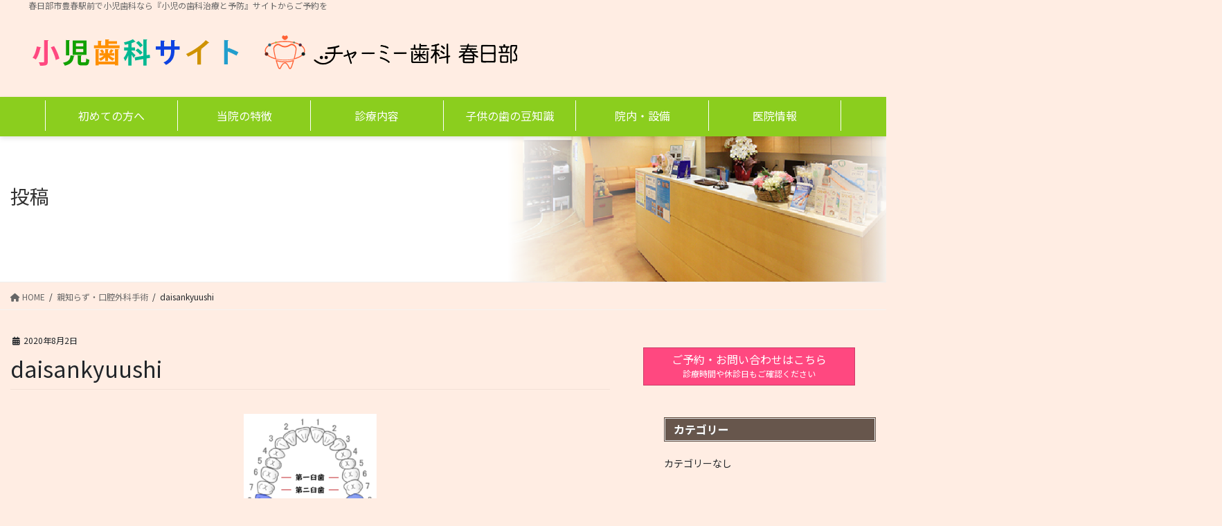

--- FILE ---
content_type: text/html; charset=UTF-8
request_url: https://nomoto-child.com/wp-admin/admin-ajax.php
body_size: 14
content:
25605.6b4d853c4289bb37f4af68a799dc2ed8